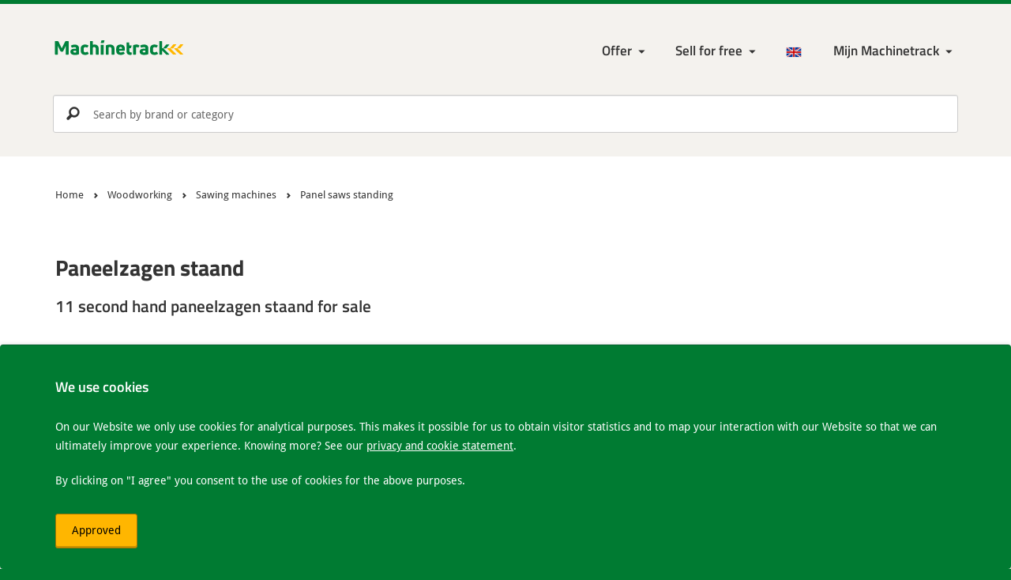

--- FILE ---
content_type: text/html; charset=UTF-8
request_url: https://www.machinetrack.eu/en/used/woodworking/sawing-machines/panel-saws-standing
body_size: 11293
content:

<!DOCTYPE html>
<html lang="en-GB">
<head>

    <meta http-equiv="Content-Type" content="text/html; charset=UTF-8">

    <meta http-equiv="X-UA-Compatible" content="IE=edge">
    <meta name="viewport" content="width=device-width, initial-scale=1.0">

    <title>        Second hand Paneelzagen staand
     | Machinetrack</title>

    <meta http-equiv="content-language" content="en-GB" />

    <link rel="alternate" href="https://www.machinetrack.nl/nl/gebruikte/houtbewerking/zaagmachines/paneelzagen-staand" hreflang="nl-NL" />
    <link rel="alternate" href="https://www.machinetrack.be/nl/gebruikte/houtbewerking/zaagmachines/paneelzagen-staand" hreflang="nl-BE" />
    <link rel="alternate" href="https://www.machinetrack.co.uk/en/used/woodworking/sawing-machines/panel-saws-standing" hreflang="en-GB" />
    <link rel="alternate" href="https://www.machinetrack.de/de/gebrauchte/holzbearbeitung/s%C3%A4gemaschinen/plattens%C3%A4gen-stehend" hreflang="de-DE" />
    <link rel="alternate" href="https://www.machinetrack.eu/en/used/woodworking/sawing-machines/panel-saws-standing" hreflang="x-default" />

    <link rel="canonical" href="https://www.machinetrack.eu/en/used/woodworking/sawing-machines/panel-saws-standing" />

    <meta name="description" lang="en-GB" content="            Large selection of new and used paneelzagen staand for sale. You will find it at the largest (free) machine marketplace.
    " />
    <meta name="keywords" lang="en-GB" content="" />
    <meta name="robots" content="index,follow" />

    <meta property="og:title" content="        Second hand Paneelzagen staand
    ">
    <meta property="og:site_name" content="Machinetrack">
    <meta property="og:url" content="https://www.machinetrack.eu/en/used/woodworking/sawing-machines/panel-saws-standing">
    <meta property="og:description" content="            Large selection of new and used paneelzagen staand for sale. You will find it at the largest (free) machine marketplace.
    ">
    <meta property="og:type" content="product.group">
    <meta property="og:image" content="http://www.machinetrack.eu/bundles/mtrmtcore/img/icon/maskable_icon.png?v=1.39">

    <meta name="mobile-web-app-capable" content="yes">
    <meta name="application-name" content="Machinetrack">
    <meta name="msapplication-tap-highlight" content="no">
    <meta name="apple-mobile-web-app-capable" content="yes">
    <meta name="apple-mobile-web-app-status-bar-style" content="black">
    <meta name="apple-mobile-web-app-title" content="Machinetrack">

    <meta name="theme-color" content="#00833e">

            <link rel="shortcut icon" href="/bundles/mtrmtcore/img/favicon.ico?v=1.39">

        <link rel="stylesheet" href="/bundles/mtrmtcore/css/base.min.css?v=1.39" />

        <link rel="manifest" href="/manifest.json">
        <link rel="apple-touch-icon" sizes="120x120" href="/bundles/mtrmtcore/img/icon/apple-touch-icon.png?v=1.39">
        <link rel="icon" type="image/png" sizes="32x32" href="/bundles/mtrmtcore/img/icon/favicon-32x32.png?v=1.39">
        <link rel="icon" type="image/png" sizes="16x16" href="/bundles/mtrmtcore/img/icon/favicon-16x16.png?v=1.39">
        <link rel="mask-icon" href="/bundles/mtrmtcore/img/icon/safari-pinned-tab.svg?v=1.39" color="#00833e">
    
</head>

<!-- Google tag (gtag.js) -->
<script async src="https://www.googletagmanager.com/gtag/js?id=G-VPG483MQFJ"></script>
<script>
    window.dataLayer = window.dataLayer || [];
    function gtag(){dataLayer.push(arguments);}
    gtag('js', new Date());

    gtag('config', 'G-VPG483MQFJ');
</script>

<body>

<!--[if lt IE 8]>
<p class="browserupgrade">You are using an <strong>outdated</strong> browser. Please <a href="http://browsehappy.com/">upgrade your browser</a> to improve your experience.</p>
<![endif]-->

<header>

    <div class="container">

        <!-- Start navigation -->
        <nav class="navbar" role="navigation">

            <div class="navbar-header">
                <a class="logo" href="/en">
                    <img src="/bundles/mtrmtcore/img/logo/machinetrack_logo-min.svg?v=1.39" alt="Machinetrack" />
                </a>
            </div>

            <div class="navbar-nav">

                <div class="navbar-menu">

                    <ul class="navbar-menu--main">

                        <li class="close" data-icon="i" aria-label="Close"></li>

                        <li class="login-link">
                            <a href="/en/login">Inloggen</a>
                        </li>

                        
                            <li class="dropdown menu-large"><a href="#" class="dropdown-toggle" data-toggle="dropdown">Offer</a>
                                <ul class="dropdown-menu megamenu">
                                    <li>
                                        <ul id="maincat">
                                                                                            <li>
                                                    <a href="#" id="1" name="/en/used/construction-machinery" onclick="return false;" class="mainLink">
                                                        Construction machinery <small>16555</small>
                                                    </a>
                                                </li>
                                                                                            <li>
                                                    <a href="#" id="2" name="/en/used/agricultural-machinery" onclick="return false;" class="mainLink">
                                                        Agricultural machinery <small>10311</small>
                                                    </a>
                                                </li>
                                                                                            <li>
                                                    <a href="#" id="3" name="/en/used/transport" onclick="return false;" class="mainLink">
                                                        Transport <small>25422</small>
                                                    </a>
                                                </li>
                                                                                            <li>
                                                    <a href="#" id="4" name="/en/used/internal-logistics" onclick="return false;" class="mainLink">
                                                        Internal logistics <small>7701</small>
                                                    </a>
                                                </li>
                                                                                            <li>
                                                    <a href="#" id="5" name="/en/used/garden-park-forestry" onclick="return false;" class="mainLink">
                                                        Garden, Park &amp; Forestry <small>4842</small>
                                                    </a>
                                                </li>
                                                                                            <li>
                                                    <a href="#" id="583" name="/en/used/attachments" onclick="return false;" class="mainLink">
                                                        Attachments <small>8244</small>
                                                    </a>
                                                </li>
                                                                                            <li>
                                                    <a href="#" id="584" name="/en/used/parts" onclick="return false;" class="mainLink">
                                                        Parts <small>35501</small>
                                                    </a>
                                                </li>
                                                                                            <li>
                                                    <a href="#" id="84" name="/en/used/metalworking-machinery" onclick="return false;" class="mainLink">
                                                        Metalworking machinery <small>322</small>
                                                    </a>
                                                </li>
                                                                                            <li>
                                                    <a href="#" id="86" name="/en/used/woodworking" onclick="return false;" class="mainLink">
                                                        Woodworking <small>311</small>
                                                    </a>
                                                </li>
                                                                                            <li>
                                                    <a href="#" id="6" name="/en/used/remaining" onclick="return false;" class="mainLink">
                                                        Remaining <small>5317</small>
                                                    </a>
                                                </li>
                                                                                    </ul>
                                    </li>
                                    <li>
                                        <ul id="subcat"></ul>
                                    </li>
                                </ul>
                            </li>

                            <li class="dropdown"><a href="/en/advertise" class="dropdown-toggle" data-toggle="dropdown" aria-haspopup="true" aria-expanded="false">Sell for free</a>
                                <ul class="dropdown-menu">
                                    <li><a href=/en/advertise>Advertise on Machinetrack</a></li>
                                    <li><a href="/en/advertise/subscribe">Subscribe</a></li>
                                    <li><a href=/en/advertise/import-stock>Import inventory</a></li>
                                    <li><a href=/en/advertise/export-stock>Export inventory</a></li>
                                    <li><a href="/en/advertise/export-to-marktplaats">Export to Marktplaats.nl</a></li>
                                    <li><a href="/en/advertise/export-to-own-website">Export to your own website</a></li>
                                    <li><a href="/en/advertise/new-own-website">New own website</a></li>
                                </ul>
                            </li>

                        
                        
                            <li class="language-menu dropdown"><a href="/en"><img src="/bundles/mtrmtcore/img/flags/EN.png?v=1.39" alt="en" /></a>
                                <ul class="dropdown-menu language-menu-list">
                                    <li><a href="/nl/gebruikte/houtbewerking/zaagmachines/paneelzagen-staand"><img src="/bundles/mtrmtcore/img/flags/NL.png?v=1.39" class="flags" alt="nl" /> Nederlands</a></li>                                                                        <li><a href="/de/gebrauchte/holzbearbeitung/s%C3%A4gemaschinen/plattens%C3%A4gen-stehend"><img src="/bundles/mtrmtcore/img/flags/DE.png?v=1.39" class="flags" alt="de" /> Deutsch</a></li>                                </ul>
                            </li>

                            <li class="account-login dropdown">

                                <a href="/en/login" class="dropdown-toggle" data-toggle="dropdown" aria-haspopup="true" aria-expanded="false" aria-label="My Machinetrack Machinetrack"></a>

                                <ul class="dropdown-menu">
                                    <li>
                                        <div class="dropdown-login">

                                            <form action="/en/login" method="post" novalidate="novalidate">

                                                <div class="form-group">
                                                    <label for="username" class="control-label">Username or email address:</label>
                                                    <input type="text" id="username" name="_username" class="form-control" placeholder="Username or email address" />
                                                </div>

                                                <div class="form-group">
                                                    <label for="password" class="control-label">Password:</label>
                                                    <input type="password" id="password" name="_password" class="form-control" placeholder="Password" />
                                                    <a href="/en/login/password-forgotten">Forgot Password</a>
                                                </div>

                                                <div class="form-group">
                                                    <div class="checkbox checkbox-inline">
                                                        <input type="checkbox" id="remember" name="remember" value="1">
                                                        <label for="remember">Remember login details</label>
                                                    </div>
                                                </div>

                                                <div class="form-group">
                                                    <button type="submit" id="logintype_save" class="btn btn-primary">Login</button>
                                                </div>

                                            </form>

                                        </div>

                                    </li>
                                    <li><a href="/en/advertise/subscribe">Request account</a></li>
                                </ul>
                            </li>

                        
                        
                    </ul>

                    <ul class="navbar-menu--generic">

                        <li class="favorite-menu hide">
                            <a href="/en/favorites" class="favorite-link active" data-icon="頩" data-count="0" title="Bewaar"></a>
                        </li>

                    </ul>

                    <a href="#" role="button" class="btn btn-warning btn-menu" title="Menu"></a>

                </div>

            </div>

        </nav>
        <!-- End navigation -->
    </div>

    
    
    
                <div class="search_container ">

        <div class="navbar-search">
            <form role="search" onclick="return false;">
                <input type="search" id="searchInput" name="search" class="form-control" aria-label="Search by brand or category" placeholder="Search by brand or category" autocomplete="off">
                <input type="submit" id="searchBtn" value="p">
            </form>
        </div>

        <button type="button" class="close" data-icon="i" aria-label="Close"></button>

        <div class="search-results"></div>
    
</div>

</header>

<main>

    
    <!-- Start breadcrumbs -->
    <section class="page-breadcrumb">

        <div class="container">

            <div class="breadcrumb">
                <div class="container">

                    <ul itemscope="" itemtype="http://schema.org/BreadcrumbList">

                        <li itemprop="itemListElement" itemscope itemtype="http://schema.org/ListItem">
                            <a itemprop="item" href="/en">
                                <span itemprop="name">Home</span>
                            </a>
                            <meta itemprop="position" content="1" />
                        </li>

                                                
                            <li itemprop="itemListElement" itemscope itemtype="http://schema.org/ListItem">
                                <a itemprop="item" href="/en/used/woodworking">
                                    <span itemprop="name">Woodworking</span>
                                </a>
                                <meta itemprop="position" content="2" />
                            </li>

                                                    
                            <li itemprop="itemListElement" itemscope itemtype="http://schema.org/ListItem">
                                <a itemprop="item" href="/en/used/woodworking/sawing-machines">
                                    <span itemprop="name">Sawing machines</span>
                                </a>
                                <meta itemprop="position" content="3" />
                            </li>

                                                    
                            <li itemprop="itemListElement" itemscope itemtype="http://schema.org/ListItem">
                                <a itemprop="item" href="/en/used/woodworking/sawing-machines/panel-saws-standing">
                                    <span itemprop="name">Panel saws standing</span>
                                </a>
                                <meta itemprop="position" content="4" />
                            </li>

                                                    
                    </ul>

                </div>
            </div>

        </div>

    </section>
    <!-- End breadcrumbs -->


    <section class="row">

        <div class="container">

            


            <div class="col-md-12">

                
                <h1>Paneelzagen staand</h1>
                                    <h2>11 second hand paneelzagen staand for sale</h2>
                
                <div class="active-filters filterBtn">

                    
                    
                    
                    
                    
                    
                    
                    
                    
                    
                    
                    
                    
                    
                </div>
            </div>
        </div>

    </section>

    <section class="machine-list gray-background">

        <div class="container">

            <aside class="col-md-3">

                <button type="button" class="close" data-icon="i" aria-label="Close"></button>

                
                
                
                
                                                                                                                                                                                    
                <div class="filterBtn">

                    <div id="priceFilter" style="display: block;">
                        <label class="h3">Price: <span class="priceFilterResult"></span></label>
                        <div id="priceFilterSlider" class="noUi-target noUi-ltr noUi-horizontal"></div>
                    </div>

                    <div id="yearFilter" style="display: block;">
                        <label class="h3">Construction year: <span class="yearFilterResult"></span></label>
                        <div id="yearFilterSlider" class="noUi-target noUi-ltr noUi-horizontal"></div>
                    </div>

                    <div id="hoursFilter" style="display: block;">
                        <label class="h3">Workinghours: <span class="hoursFilterResult"></span></label>
                        <div id="hoursFilterSlider" class="noUi-target noUi-ltr noUi-horizontal"></div>
                    </div>

                    <div id="mileageFilter" style="display: block;">
                        <label class="h3">Mileage: <span class="mileageFilterResult"></span></label>
                        <div id="mileageFilterSlider" class="noUi-target noUi-ltr noUi-horizontal"></div>
                    </div>

                    <div id="weightFilter" style="display: block;">
                        <label class="h3">Weight: <span class="weightFilterResult"></span></label>
                        <div id="weightFilterSlider" class="noUi-target noUi-ltr noUi-horizontal"></div>
                    </div>

                    <div id="optionsFilter" style="display: block;">
                        <label class="h3">Options</label>
                        <div id="optionsFilterPanel">
                            <div class="optionsFilterResult"></div>
                        </div>
                        <div id="optionsSliderPanel">
                            <div class="optionsSliderResult"></div>
                        </div>
                    </div>

                    <div id="conditionFilter" style="display: block;">
                        <label class="h3">Condition</label>
                        <div id="conditionFilterPanel">
                            <div class="conditionFilterResult"></div>
                        </div>
                    </div>

                    <div id="countryFilter" style="display: block;">
                        <label class="h3">Country</label>
                        <div id="countryFilterPanel">
                            <div class="countryFilterResult"></div>
                        </div>
                    </div>

                </div>

            </aside>

            <div class="col-md-9 search-head">

                <button class="btn btn-warning btn-filter">Filter</button>

                
                                                                                    
                                                                                                    
                <div class="results">
                    <p>1 - 11 from 11 Results</p>
                </div>

                <div class="sort">
                    <label for="sortBy">Sort by</label>

                    <select id="sortBy" class="form-control">
                        <option value="position-desc">Relevance</option>
                        <option value="price-asc"">Price (low to high)</option>
                        <option value="price-desc"">Price (high to low)</option>
                        <option value="year-desc"">Year (new to old)</option>
                        <option value="year-asc"">Year (old to new)</option>
                        <option value="hours-asc"">Workinghours (low to high)</option>
                        <option value="hours-desc"">Workinghours (high to low)</option>
                        <option value="title-asc"">Title (A-Z)</option>
                        <option value="title-desc"">Title (Z-A)</option>
                        <option value="country-asc"">Country (A-Z)</option>
                        <option value="country-desc"">Country (Z-A)</option>
                    </select>

                </div>

                <!-- RESULTS -->
                <table class="table table-condensed" id="adList">

                    <tbody>

                        
                            <tr>
                                <td>

                                    <div class="row row-eq-height adList">

                                        
                                        <div class="col-sm-3 adImg">
                                            <a href="/en/2676688/woodworking/sawing-machines/panel-saws-standing/vertical-panel-saws-elcon-215-rsl-1999">
                                                                                                    <img data-src="https://media.machinetrack.nl/16105/image/medium/17657936461159.jpg" class="img-responsive img-load" alt="vertical-panel-saws-elcon-215-rsl-1999">
                                                                                            </a>
                                        </div>

                                        <div class="col-sm-7 data">

                                            <div class="col-sm-12 dataInfo">
                                                <a href="/en/2676688/woodworking/sawing-machines/panel-saws-standing/vertical-panel-saws-elcon-215-rsl-1999"><h3>Vertical panel saws  Elcon 215-RSL 1999</h3></a>

                                                                                                                                                                                                                                                                                                <p>1999</p>
                                                
                                            </div>

                                            <div class="col-sm-12 dataPrice">
                                                <span>
                                                                                                            Price on request
                                                                                                    </span>
                                            </div>

                                        </div>

                                        <div class="col-sm-4 dealer">

                                            <div class="col-sm-12 dealerInfo ">
                                                                                                    <h3><a href="/en/seller/second-owner">Second Owner</a></h3>
                                                                                                <p>Wijchen</p>
                                                <p>
                                                    <img class="img-load" data-src="/bundles/mtrmtcore/img/flags/NL.png?v=1.39" alt="nl" />
                                                    Netherlands
                                                </p>
                                            </div>

                                        </div>
                                    </div>

                                </td>
                            </tr>

                        
                            <tr>
                                <td>

                                    <div class="row row-eq-height adList">

                                        
                                        <div class="col-sm-3 adImg">
                                            <a href="/en/2667975/woodworking/sawing-machines/panel-saws-standing/vertical-panel-saws-striebig-1993">
                                                                                                    <img data-src="https://media.machinetrack.nl/16105/image/medium/17652742721841.jpg" class="img-responsive img-load" alt="vertical-panel-saws-striebig-1993">
                                                                                            </a>
                                        </div>

                                        <div class="col-sm-7 data">

                                            <div class="col-sm-12 dataInfo">
                                                <a href="/en/2667975/woodworking/sawing-machines/panel-saws-standing/vertical-panel-saws-striebig-1993"><h3>Vertical panel saws  Striebig 1993</h3></a>

                                                                                                                                                                                                                                                                                                <p>1993</p>
                                                
                                            </div>

                                            <div class="col-sm-12 dataPrice">
                                                <span>
                                                                                                            &#8364;                                                        4.950
                                                                                                    </span>
                                            </div>

                                        </div>

                                        <div class="col-sm-4 dealer">

                                            <div class="col-sm-12 dealerInfo ">
                                                                                                    <h3><a href="/en/seller/second-owner">Second Owner</a></h3>
                                                                                                <p>Wijchen</p>
                                                <p>
                                                    <img class="img-load" data-src="/bundles/mtrmtcore/img/flags/NL.png?v=1.39" alt="nl" />
                                                    Netherlands
                                                </p>
                                            </div>

                                        </div>
                                    </div>

                                </td>
                            </tr>

                        
                            <tr>
                                <td>

                                    <div class="row row-eq-height adList">

                                        
                                        <div class="col-sm-3 adImg">
                                            <a href="/en/2606065/woodworking/sawing-machines/panel-saws-standing/vertical-panel-saws-holz-her-1987">
                                                                                                    <img data-src="https://media.machinetrack.nl/16105/image/medium/17618265441189.jpg" class="img-responsive img-load" alt="vertical-panel-saws-holz-her-1987">
                                                                                            </a>
                                        </div>

                                        <div class="col-sm-7 data">

                                            <div class="col-sm-12 dataInfo">
                                                <a href="/en/2606065/woodworking/sawing-machines/panel-saws-standing/vertical-panel-saws-holz-her-1987"><h3>Vertical panel saws  Holz-her 1987</h3></a>

                                                                                                                                                                                                                                                                                                <p>1987 | 1.250 kg</p>
                                                
                                            </div>

                                            <div class="col-sm-12 dataPrice">
                                                <span>
                                                                                                            &#8364;                                                        1.950
                                                                                                    </span>
                                            </div>

                                        </div>

                                        <div class="col-sm-4 dealer">

                                            <div class="col-sm-12 dealerInfo ">
                                                                                                    <h3><a href="/en/seller/second-owner">Second Owner</a></h3>
                                                                                                <p>Wijchen</p>
                                                <p>
                                                    <img class="img-load" data-src="/bundles/mtrmtcore/img/flags/NL.png?v=1.39" alt="nl" />
                                                    Netherlands
                                                </p>
                                            </div>

                                        </div>
                                    </div>

                                </td>
                            </tr>

                        
                            <tr>
                                <td>

                                    <div class="row row-eq-height adList">

                                        
                                        <div class="col-sm-3 adImg">
                                            <a href="/en/2606062/woodworking/sawing-machines/panel-saws-standing/vertical-panel-saws-elcon-r-135-1997">
                                                                                                    <img data-src="https://media.machinetrack.nl/16105/image/medium/17618265281870.jpg" class="img-responsive img-load" alt="vertical-panel-saws-elcon-r-135-1997">
                                                                                            </a>
                                        </div>

                                        <div class="col-sm-7 data">

                                            <div class="col-sm-12 dataInfo">
                                                <a href="/en/2606062/woodworking/sawing-machines/panel-saws-standing/vertical-panel-saws-elcon-r-135-1997"><h3>Vertical panel saws  Elcon R 135 1997</h3></a>

                                                                                                                                                                                                                                                                                                <p>1997</p>
                                                
                                            </div>

                                            <div class="col-sm-12 dataPrice">
                                                <span>
                                                                                                            &#8364;                                                        3.950
                                                                                                    </span>
                                            </div>

                                        </div>

                                        <div class="col-sm-4 dealer">

                                            <div class="col-sm-12 dealerInfo ">
                                                                                                    <h3><a href="/en/seller/second-owner">Second Owner</a></h3>
                                                                                                <p>Wijchen</p>
                                                <p>
                                                    <img class="img-load" data-src="/bundles/mtrmtcore/img/flags/NL.png?v=1.39" alt="nl" />
                                                    Netherlands
                                                </p>
                                            </div>

                                        </div>
                                    </div>

                                </td>
                            </tr>

                        
                            <tr>
                                <td>

                                    <div class="row row-eq-height adList">

                                        
                                        <div class="col-sm-3 adImg">
                                            <a href="/en/2606061/woodworking/sawing-machines/panel-saws-standing/vertical-panel-saws-striebig-econom-ii-4192-1995">
                                                                                                    <img data-src="https://media.machinetrack.nl/16105/image/medium/17618265241769.jpg" class="img-responsive img-load" alt="vertical-panel-saws-striebig-econom-ii-4192-1995">
                                                                                            </a>
                                        </div>

                                        <div class="col-sm-7 data">

                                            <div class="col-sm-12 dataInfo">
                                                <a href="/en/2606061/woodworking/sawing-machines/panel-saws-standing/vertical-panel-saws-striebig-econom-ii-4192-1995"><h3>Vertical panel saws  Striebig Econom II 4192 1995</h3></a>

                                                                                                                                                                                                                                                                                                <p>1995 | 740 kg</p>
                                                
                                            </div>

                                            <div class="col-sm-12 dataPrice">
                                                <span>
                                                                                                            &#8364;                                                        3.950
                                                                                                    </span>
                                            </div>

                                        </div>

                                        <div class="col-sm-4 dealer">

                                            <div class="col-sm-12 dealerInfo ">
                                                                                                    <h3><a href="/en/seller/second-owner">Second Owner</a></h3>
                                                                                                <p>Wijchen</p>
                                                <p>
                                                    <img class="img-load" data-src="/bundles/mtrmtcore/img/flags/NL.png?v=1.39" alt="nl" />
                                                    Netherlands
                                                </p>
                                            </div>

                                        </div>
                                    </div>

                                </td>
                            </tr>

                        
                            <tr>
                                <td>

                                    <div class="row row-eq-height adList">

                                        
                                        <div class="col-sm-3 adImg">
                                            <a href="/en/2606059/woodworking/sawing-machines/panel-saws-standing/vertical-panel-saws-elcon-r-155-1998-birthday-deal">
                                                                                                    <img data-src="https://media.machinetrack.nl/16105/image/medium/17618265171360.jpg" class="img-responsive img-load" alt="vertical-panel-saws-elcon-r-155-1998-birthday-deal">
                                                                                            </a>
                                        </div>

                                        <div class="col-sm-7 data">

                                            <div class="col-sm-12 dataInfo">
                                                <a href="/en/2606059/woodworking/sawing-machines/panel-saws-standing/vertical-panel-saws-elcon-r-155-1998-birthday-deal"><h3>Vertical panel saws  Elcon R 155 1998 Birthday deal!</h3></a>

                                                                                                                                                                                                                                                                                                <p>1998 | 850 kg</p>
                                                
                                            </div>

                                            <div class="col-sm-12 dataPrice">
                                                <span>
                                                                                                            &#8364;                                                        2.250
                                                                                                    </span>
                                            </div>

                                        </div>

                                        <div class="col-sm-4 dealer">

                                            <div class="col-sm-12 dealerInfo ">
                                                                                                    <h3><a href="/en/seller/second-owner">Second Owner</a></h3>
                                                                                                <p>Wijchen</p>
                                                <p>
                                                    <img class="img-load" data-src="/bundles/mtrmtcore/img/flags/NL.png?v=1.39" alt="nl" />
                                                    Netherlands
                                                </p>
                                            </div>

                                        </div>
                                    </div>

                                </td>
                            </tr>

                        
                            <tr>
                                <td>

                                    <div class="row row-eq-height adList">

                                        
                                        <div class="col-sm-3 adImg">
                                            <a href="/en/2606056/woodworking/sawing-machines/panel-saws-standing/vertical-panel-saws-elcon-185-rsl-2001">
                                                                                                    <img data-src="https://media.machinetrack.nl/16105/image/medium/17618265011966.jpg" class="img-responsive img-load" alt="vertical-panel-saws-elcon-185-rsl-2001">
                                                                                            </a>
                                        </div>

                                        <div class="col-sm-7 data">

                                            <div class="col-sm-12 dataInfo">
                                                <a href="/en/2606056/woodworking/sawing-machines/panel-saws-standing/vertical-panel-saws-elcon-185-rsl-2001"><h3>Vertical panel saws  Elcon 185-RSL 2001</h3></a>

                                                                                                                                                                                                                                                                                                <p>2001 | 750 kg</p>
                                                
                                            </div>

                                            <div class="col-sm-12 dataPrice">
                                                <span>
                                                                                                            &#8364;                                                        3.950
                                                                                                    </span>
                                            </div>

                                        </div>

                                        <div class="col-sm-4 dealer">

                                            <div class="col-sm-12 dealerInfo ">
                                                                                                    <h3><a href="/en/seller/second-owner">Second Owner</a></h3>
                                                                                                <p>Wijchen</p>
                                                <p>
                                                    <img class="img-load" data-src="/bundles/mtrmtcore/img/flags/NL.png?v=1.39" alt="nl" />
                                                    Netherlands
                                                </p>
                                            </div>

                                        </div>
                                    </div>

                                </td>
                            </tr>

                        
                            <tr>
                                <td>

                                    <div class="row row-eq-height adList">

                                        
                                        <div class="col-sm-3 adImg">
                                            <a href="/en/2606054/woodworking/sawing-machines/panel-saws-standing/vertical-panel-saws-elcon-rsx-l-185-1996">
                                                                                                    <img data-src="https://media.machinetrack.nl/16105/image/medium/17618264911673.jpg" class="img-responsive img-load" alt="vertical-panel-saws-elcon-rsx-l-185-1996">
                                                                                            </a>
                                        </div>

                                        <div class="col-sm-7 data">

                                            <div class="col-sm-12 dataInfo">
                                                <a href="/en/2606054/woodworking/sawing-machines/panel-saws-standing/vertical-panel-saws-elcon-rsx-l-185-1996"><h3>Vertical panel saws  Elcon RSX-L 185 1996</h3></a>

                                                                                                                                                                                                                                                                                                <p>1996 | 1.000 kg</p>
                                                
                                            </div>

                                            <div class="col-sm-12 dataPrice">
                                                <span>
                                                                                                            &#8364;                                                        5.800
                                                                                                    </span>
                                            </div>

                                        </div>

                                        <div class="col-sm-4 dealer">

                                            <div class="col-sm-12 dealerInfo ">
                                                                                                    <h3><a href="/en/seller/second-owner">Second Owner</a></h3>
                                                                                                <p>Wijchen</p>
                                                <p>
                                                    <img class="img-load" data-src="/bundles/mtrmtcore/img/flags/NL.png?v=1.39" alt="nl" />
                                                    Netherlands
                                                </p>
                                            </div>

                                        </div>
                                    </div>

                                </td>
                            </tr>

                        
                            <tr>
                                <td>

                                    <div class="row row-eq-height adList">

                                        
                                        <div class="col-sm-3 adImg">
                                            <a href="/en/2606052/woodworking/sawing-machines/panel-saws-standing/vertical-panel-saws-harwi-orca-2150-2016">
                                                                                                    <img data-src="https://media.machinetrack.nl/16105/image/medium/17618264861833.jpg" class="img-responsive img-load" alt="vertical-panel-saws-harwi-orca-2150-2016">
                                                                                            </a>
                                        </div>

                                        <div class="col-sm-7 data">

                                            <div class="col-sm-12 dataInfo">
                                                <a href="/en/2606052/woodworking/sawing-machines/panel-saws-standing/vertical-panel-saws-harwi-orca-2150-2016"><h3>Vertical panel saws  Harwi Orca 2150 2016</h3></a>

                                                                                                                                                                                                                                                                                                <p>2016 | 640 kg</p>
                                                
                                            </div>

                                            <div class="col-sm-12 dataPrice">
                                                <span>
                                                                                                            Price on request
                                                                                                    </span>
                                            </div>

                                        </div>

                                        <div class="col-sm-4 dealer">

                                            <div class="col-sm-12 dealerInfo ">
                                                                                                    <h3><a href="/en/seller/second-owner">Second Owner</a></h3>
                                                                                                <p>Wijchen</p>
                                                <p>
                                                    <img class="img-load" data-src="/bundles/mtrmtcore/img/flags/NL.png?v=1.39" alt="nl" />
                                                    Netherlands
                                                </p>
                                            </div>

                                        </div>
                                    </div>

                                </td>
                            </tr>

                        
                            <tr>
                                <td>

                                    <div class="row row-eq-height adList">

                                        
                                        <div class="col-sm-3 adImg">
                                            <a href="/en/2606051/woodworking/sawing-machines/panel-saws-standing/vertical-panel-saws-striebig-econom-ii-6220">
                                                                                                    <img data-src="https://media.machinetrack.nl/16105/image/medium/17618264811246.jpg" class="img-responsive img-load" alt="vertical-panel-saws-striebig-econom-ii-6220">
                                                                                            </a>
                                        </div>

                                        <div class="col-sm-7 data">

                                            <div class="col-sm-12 dataInfo">
                                                <a href="/en/2606051/woodworking/sawing-machines/panel-saws-standing/vertical-panel-saws-striebig-econom-ii-6220"><h3>Vertical panel saws  Striebig Econom II 6220</h3></a>

                                                                                                                                                                                                                                                                                                <p>740 kg</p>
                                                
                                            </div>

                                            <div class="col-sm-12 dataPrice">
                                                <span>
                                                                                                            &#8364;                                                        4.950
                                                                                                    </span>
                                            </div>

                                        </div>

                                        <div class="col-sm-4 dealer">

                                            <div class="col-sm-12 dealerInfo ">
                                                                                                    <h3><a href="/en/seller/second-owner">Second Owner</a></h3>
                                                                                                <p>Wijchen</p>
                                                <p>
                                                    <img class="img-load" data-src="/bundles/mtrmtcore/img/flags/NL.png?v=1.39" alt="nl" />
                                                    Netherlands
                                                </p>
                                            </div>

                                        </div>
                                    </div>

                                </td>
                            </tr>

                        
                            <tr>
                                <td>

                                    <div class="row row-eq-height adList">

                                        
                                        <div class="col-sm-3 adImg">
                                            <a href="/en/1541065/woodworking/sawing-machines/panel-saws-standing/platenzaag">
                                                                                                    <img data-src="https://media.machinetrack.nl/23865/image/medium/16915055751479.jpg" class="img-responsive img-load" alt="platenzaag">
                                                                                            </a>
                                        </div>

                                        <div class="col-sm-7 data">

                                            <div class="col-sm-12 dataInfo">
                                                <a href="/en/1541065/woodworking/sawing-machines/panel-saws-standing/platenzaag"><h3>platenzaag</h3></a>

                                                                                                                                                                                                                                                                                                
                                                
                                            </div>

                                            <div class="col-sm-12 dataPrice">
                                                <span>
                                                                                                            Price on request
                                                                                                    </span>
                                            </div>

                                        </div>

                                        <div class="col-sm-4 dealer">

                                            <div class="col-sm-12 dealerInfo ">
                                                                                                    <h3>Marcel Willemsen</h3>
                                                                                                <p>Doorwerth</p>
                                                <p>
                                                    <img class="img-load" data-src="/bundles/mtrmtcore/img/flags/NL.png?v=1.39" alt="nl" />
                                                    Netherlands
                                                </p>
                                            </div>

                                        </div>
                                    </div>

                                </td>
                            </tr>

                        
                    </tbody>

                </table>

                
            </div>

        </div>

    </section>

                                        
    
    
<footer>

    
        <section class="footer-usp">
            <div class="container">
                <ul class="usp">
                    <li>The largest machine marketplace in the Netherlands</li>
                    <li>91.768 Machines</li>
                    <li>International reach within Europe</li>
                </ul>
            </div>
        </section>

        <!-- Start Doormat -->
                <!-- End Doormat -->

        <!-- Start About -->
        <section class="about">
            <div class="container">

                <div class="col-md-2">
                    <img class="img-responsive img-load" data-src="/bundles/mtrmtcore/img/account-oneclick.png?v=1.39" data-srcset="/bundles/mtrmtcore/img/account-oneclick.png?v=1.39 1x, /bundles/mtrmtcore/img/account-oneclick@2x.png?v=1.39 2x, /bundles/mtrmtcore/img/account-oneclick@3x.png?v=1.39 3x" alt="Free unlimited advertisements with my Machinetrack">
                </div>

                <div class="col-md-6">
                    
            <span class="h2">With a click to various market places</span>
            <p>With the most comprehensive service and import and export options. Machinetrack allows you to create and manage your ads in one central location, so that you do not have to place your entire inventory separately on tig different websites.</p>
            <p>In this way we try to stimulate and facilitate your trade as much as possible.</p>
        

                    <a href="/en/advertise" class="btn btn-primary">Sell for free</a>
                    <a href="/en/advertise/export-stock">View export options</a>
                </div>

                <div class="col-md-4">
                    <form action="/en/newsletter/subscribe" method="post" class="form-horizontal" novalidate="novalidate">
    <form name="newsletter" method="post" class="form-horizontal" novalidate="novalidate">

    <span class="h2">Stay informed of our offers</span>
    <span>Sign up for our newsletter</span>

    <input type="text" id="newsletter_name" name="newsletter[name]" required="required" class="hide" />
    <input type="email" id="newsletter_email" name="newsletter[email]" required="required" class="form-control" aria-label="Your email address " placeholder="Your email address " />
    <select id="newsletter_lcid" name="newsletter[lcid]" class="hide"><option value="nl-NL">Nederlands</option><option value="en-GB" selected="selected">English</option><option value="de-DE">Deutsch</option></select>

            <button type="submit" id="newsletter_save" name="newsletter[save]" class="btn btn-primary" aria-label="Send" data-icon="&#x2192;"> </button>
    
    <input type="hidden" id="newsletter__token" name="newsletter[_token]" value="msjz7Q7X2TyYtMF6YMaUfIZsOOy96oL8ngGYXeAFEVE" /></form>
</form>

                    <h3>About Machinetrack</h3>
                    <ul>
                        <li><a href="/en/about-us">About us</a></li>
                        <li><a href="/en/contact">Contact</a></li>
                    </ul>
                </div>

            </div>
        </section>
        <!-- End About -->

    
    <section class="footer-copyright">
        <div class="container">
            <ul>
                <li>&copy; 2012-2026 Machinetrack &reg;</li>
                <li>All rights reserved</li>
                <li><a href="/en/privacy-cookie-statement">Privacy and cookie statement</a></li>
                <li><a href="/en/disclaimer">Disclaimer</a></li>
                <li><a href="/en/sitemap">Sitemap</a></li>
                <li><a href="/en/general-terms-and-conditions">Terms and conditions</a></li>
            </ul>
        </div>
    </section>

    <section class="footer-alerts">
        <div class="alert alert-dismissible alert-cookie" role="alert">
            <div class="container">
                
            <span class="h4">We use cookies</span>
            <span>On our Website we only use cookies for analytical purposes. This makes it possible for us to obtain visitor statistics and to map your interaction with our Website so that we can ultimately improve your experience. Knowing more? See our <a href="/en/privacy-cookie-statement">privacy and cookie statement</a>.</span>
            <span>By clicking on "I agree" you consent to the use of cookies for the above purposes.</span>
            
                <button type="button" class="btn btn-warning acceptcookies" aria-label="Approved">Approved</button>
            </div>
        </div>
    </section>

</footer>



    
    <script type="text/javascript" src="/bundles/mtrmtcore/js/jquery.min.js?v=1.39"></script>
    <script type="text/javascript" src="/bundles/mtrmtcore/js/main.min.js?v=1.39"></script>
    <script type="text/javascript" src="/bundles/mtrmtcore/js/bootstrap.min.js?v=1.39"></script>
    <script type="text/javascript" src="/bundles/mtrmtcore/js/nouislider.min.js?v=1.39"></script>

    <script type="text/javascript">

        $(function() {

            if($.cookie("favAds")) {
                var Fav = $.cookie("favAds").split("-");
                $(".favorite-menu a").attr( 'data-count', Fav.length);
                var favUrl = "/en/favorites?favIds=";
                Fav = $.cookie("favAds");
                $(".favorite-menu a").attr( 'href', favUrl+Fav);
                $(".favorite-menu").removeClass('hide');
            }

            $(".btn-menu").click(function(e) {
                e.stopPropagation();
                $(".navbar-menu--main").toggleClass("active");
                $("body").addClass("fixed js-no-scroll");
                $("aside").removeClass("active");
                $('main').append('<div class="sidebar-overlay"></div>');
            });
            $(".btn-filter").click(function(e) {
                e.stopPropagation();
                $("aside").toggleClass("active");
                $("body").addClass("js-no-scroll");
                $('main').append('<div class="sidebar-overlay"></div>');
            });
            $(document).on('click', '.sidebar-overlay', function (e) {
                e.stopPropagation();
                $("aside").removeClass("active");
                $("body").removeClass("fixed js-no-scroll");
                $(".navbar-menu--main").removeClass("active");
                $('.sidebar-overlay').remove();
            });
            $("aside .close").click(function(e) {
                e.stopPropagation();
                $("aside").removeClass("active");
                $("body").removeClass("fixed js-no-scroll");
                $('.sidebar-overlay').remove();
            });
            $(".navbar-menu--main .close").click(function(e) {
                e.stopPropagation();
                $("body").removeClass("fixed js-no-scroll");
                $(".navbar-menu--main").removeClass("active");
                $('.sidebar-overlay').remove();
            });

            $('[data-toggle="tooltip"]').tooltip();

            var delay = 500, clicks = 0, timer = null;
            $(".mainLink").click(function(e) {
                $("#maincat>li.selected").removeClass("selected");
                $( this ).parent().addClass("selected");
                $("#subcat").addClass("active");
                $(".navbar-menu--main.active").children('.dropdown').eq(1).addClass("hide");
                $(".navbar-menu--main.active").children('.login-link').addClass("hide");
                $(".navbar-menu--main.active").children('.language-menu').addClass("hide");
                var id = $( this ).attr('id');
                var path = $( this ).attr('name');

                // load subcategories
                if (timer == null) {
                    timer = setTimeout(function() {
                        clicks = 0;
                        timer = null;

                        $.getJSON('/en/api/category/childeren', { id: id})
                        .done( function( categories ) {
                            categories = categories.data;

                            $('#subcat li').remove();
                            $('#cat li').remove();
                            $('#subcat').append('<li class="btn-back" data-icon="←" aria-label="Go back"></li>');
                            $.each(categories, function (key, value) {
                                $('#subcat').append('<li><a href="#" onclick="return false;" id="' + value.id + '" name="' + value.path + '" class="subLink" data-has-sub=“true">' + value.name + ' <small>' + value.qty + '</small></a></li>');
                            });

                            $('.subLink').click(function (evt) {
                                location.href = $(this).attr('name');
                            });

                            $("#subcat .btn-back").click(function (e) {
                                $("#subcat").removeClass("active");
                                $(".navbar-menu--main.active").children('.dropdown').eq(1).removeClass("hide");
                                $(".navbar-menu--main.active").children('.login-link').removeClass("hide");
                                $(".navbar-menu--main.active").children('.language-menu').removeClass("hide");
                            });
                        });

                    }, delay);
                }
                clicks++;
            });

            var searchInput = document.querySelector('#searchInput');
            var searchBar = document.querySelector('.search_container');
            var closeSearchBar = document.querySelector('.search_container .close');

            searchInput.addEventListener('click', function() {
                searchBar.classList.add('is-active');
                document.querySelector('body').classList.add('fixed');

                setTimeout(function() {
                    console.log("Scrolling");
                    window.scrollTo(0, 0);
                    document.body.scrollTop = 0;
                    document.documentElement.scrollTop = 0;
                }, 50)
            });

            closeSearchBar.addEventListener('click', function() {
                searchBar.classList.remove('is-active');
                document.querySelector('body').classList.remove('fixed');

            });

            $('#searchBtn').click(function(evt) {
                var keyword = $('#searchInput').val();
                if(keyword) location.href = addParameter('/en/search', 'keyword', keyword);
            });
            $('#searchInput').keyup(function(e){
                if(e.which == 13){
                    $('#searchBtn').click();
                }
                var search = $('#searchInput').val();
                $('.searchOptions').remove();
                if(search.length >= 3) {
                    $.getJSON('/en/api/ad/quick-search', { searchKey: search})
                    .done( function( searchOptions ) {
                        if(!jQuery.isEmptyObject(searchOptions["cat"]) || !jQuery.isEmptyObject(searchOptions["brand"]) || !jQuery.isEmptyObject(searchOptions["dealer"])) {
                            $('.searchOptions').remove();
                            $('.search-results').append('<ul class="dropdown-menu scrollable-menu searchOptions"></ul>');
                        }
                        if(!jQuery.isEmptyObject(searchOptions["cat"])) {
                            $('.searchOptions').append('<li class="dropdown-header">Categories</li><li class="divider"></li>');
                            $.each(searchOptions["cat"], function (key, value) {
                                $('.searchOptions').append('<li><a href="'+value.path+'">'+value.name+'</a></li>');
                            });
                        }
                        if(!jQuery.isEmptyObject(searchOptions["brand"])) {
                            $('.searchOptions').append('<li class="dropdown-header">Brands</li><li class="divider"></li>');
                            $.each(searchOptions["brand"], function (key, value) {
                                $('.searchOptions').append('<li><a href="'+value.path+'">'+value.name+'</a></li>');
                            });
                        }
                        if(!jQuery.isEmptyObject(searchOptions["dealer"])) {
                            $('.searchOptions').append('<li class="dropdown-header">Companies</li><li class="divider"></li>');
                            $.each(searchOptions["dealer"], function (key, value) {
                                $('.searchOptions').append('<li><a href="'+value.path+'">'+value.name+'</a></li>');
                            });
                        }
                    });
                }
            });

            // set default login cookies
            if($.cookie("remember")) $("input[name=remember]").attr('checked', true);
            if($.cookie("username")) $("input[id=username]").val($.cookie("username"));
            if($.cookie("password")) $("input[id=password]").val($.cookie("password"));

            // Set login cookies
            $('.dropdown-login').submit(function() {

                if( $(".dropdown-login input[name=remember]").is(":checked") ) {
                    $.cookie("remember", 1, { path: '/', expires : 365 });
                    $.cookie("username", $(".dropdown-login input[id=username]").val(), { path: '/', expires : 365 });
                    $.cookie("password", $(".dropdown-login input[id=password]").val(), { path: '/', expires : 365 });
                } else {
                    $.removeCookie("remember", { path: '/' });
                    $.removeCookie("username", { path: '/' });
                    $.removeCookie("password", { path: '/' });
                };

            });

        });

        function addParameter(url, param, value){
            var hash       = {};
            var parser     = document.createElement('a');

            parser.href    = url;

            var parameters = parser.search.split(/\?|&/);

            for(var i=0; i < parameters.length; i++) {
                if(!parameters[i])
                    continue;

                var ary      = parameters[i].split('=');
                hash[ary[0]] = ary[1];
            }

            hash[param] = value;

            var list = [];
            Object.keys(hash).forEach(function (key) {
                list.push(key + '=' + hash[key]);
            });

            parser.search = '?' + list.join('&');
            return parser.href;
        }

        function removeParameter(sourceURL, key) {
            var rtn = sourceURL.split("?")[0],
                    param,
                    params_arr = [],
                    queryString = (sourceURL.indexOf("?") !== -1) ? sourceURL.split("?")[1] : "";
            if (queryString !== "") {
                params_arr = queryString.split("&");
                for (var i = params_arr.length - 1; i >= 0; i -= 1) {
                    param = params_arr[i].split("=")[0];
                    if (param === key) {
                        params_arr.splice(i, 1);
                    }
                }
                rtn = rtn + "?" + params_arr.join("&");
            }
            return rtn;
        }

        function getParameter(name) {
            return decodeURIComponent((new RegExp('[?|&]' + name + '=' + '([^&;]+?)(&|#|;|$)').exec(location.href) || [null, ''])[1].replace(/\+/g, '%20')) || null;
        }

    </script>



    <script type="text/javascript" language="javascript">

        window.onload = function() {

            $('#sortBy').change(function() {
                var sortBy = $( this ).val();
                var url = addParameter(location.href, 'sortBy', sortBy);
                location.href = addParameter(url, 'page', '1');
            });

            $('#priceFilter').hide();
            $('#yearFilter').hide();
            $('#hoursFilter').hide();
            $('#mileageFilter').hide();
            $('#weightFilter').hide();
            // $('#modelFilter').hide();
            $('#optionsFilter').hide();
            $('#conditionFilter').hide();
            $('#countryFilter').hide();

            $.get('/en/api/ad/filter', { filterType: 'sliders'
                , catId: '472'                                                                                                                , brand: ''                , model: ''                                                                            }, function( sliderRange ) {

                sliderRange = sliderRange[0];

                if(sliderRange['minPrice'] && sliderRange['maxPrice'] && (sliderRange['minPrice'] != sliderRange['maxPrice'])) {
                    sliderFilter((sliderRange['minPrice']/100), (sliderRange['maxPrice']/100), 'price')
                }

                if(sliderRange['minYear'] && sliderRange['maxYear'] && (sliderRange['minYear'] != sliderRange['maxYear'])) {
                    sliderFilter(sliderRange['minYear'], sliderRange['maxYear'], 'year')
                }

                if(sliderRange['minHours'] && sliderRange['maxHours'] && (sliderRange['minHours'] != sliderRange['maxHours'])) {
                    sliderFilter(sliderRange['minHours'], sliderRange['maxHours'], 'hours')
                }

                if(sliderRange['minMileage'] && sliderRange['maxMileage'] && (sliderRange['minMileage'] != sliderRange['maxMileage'])) {
                    sliderFilter(sliderRange['minMileage'], sliderRange['maxMileage'], 'mileage')
                }

                if(sliderRange['minWeight'] && sliderRange['maxWeight'] && (sliderRange['minWeight'] != sliderRange['maxWeight'])) {
                    sliderFilter(sliderRange['minWeight'], sliderRange['maxWeight'], 'weight')
                }

            });

            $.get('/en/api/ad/filter', { filterType: 'slider-options',
                catId: '472',
                custId: ''
                                                                                                                                                                                , brand: ''                , model: ''                                                            }, function( optionsSlider ) {

                var optionsRange = getParameter('optionsRange');
                if(optionsRange) optionsRange = optionsRange.split(',');
                var html = '';
                var cnt=0;

                $.each( optionsSlider, function( key, option ) {

                     if(option.minimum && option.maximum && (option.minimum != option.maximum)) {
                         $('#optionsFilter').show();
                         if(cnt==8) html += '<button class="more-link">More</button><div id="'+name+'MoreResult" style="display: none;">';
                         html += formatSliderOption(option);
                         cnt++;
                    }

                });
                if(cnt>8) html += '<a class="less-link">Less</a></div>';
                $('.optionsFilterResult').append(html);

                $.each( optionsSlider, function( key, option ) {

                    var minSet = option.minimum;
                    var maxSet = option.maximum;

                    if(optionsRange) {
                        $.each( optionsRange, function( key, urlOption ) {
                            var optionSplit = urlOption.split(':');

                            if(optionSplit[0] == option.id) {
                                var sliderSet = optionSplit[1].split('-');
                                minSet = sliderSet[0];
                                maxSet = sliderSet[1];
                                return;
                            }
                        });
                    }

                    if(option.minimum && option.maximum && (option.minimum != option.maximum)) {
                        sliderOption(option.id, option.minimum, option.maximum, minSet, maxSet);
                    }
                });

            });

            $.get('/en/api/ad/filter', { filterType: 'checkbox-options',
                catId: '472',
                custId: ''
                                                                                                                                                                                , brand: ''                , model: ''                                                                            }, function( Options ) { chekboxFilter(Options, 'options'); });

            $.get('/en/api/ad/filter', { filterType: 'conditions',
                catId: '472',
                custId: ''
                                                                                                                                                                                , brand: ''                , model: ''                                                            }, function( condition ) { chekboxFilter(condition, 'condition'); });

            $.get('/en/api/ad/filter', { filterType: 'countries',
                catId: '472',
                custId: ''
                                                                                                                                                                                , brand: ''                , model: ''                                                            }, function( country ) { chekboxFilter(country, 'country'); });

            function sliderOption(id, minRange, maxRange, minSet, maxSet) {

                var filter = document.getElementById(id+'FilterSlider');

                var step = 1;
                if(maxRange-minRange > 1000) step = 100;

                noUiSlider.create(filter, {
                    start: [ minSet, maxSet ],
                    range: {
                        'min': [ parseInt( minRange ) ],
                        'max': [ parseInt( maxRange ) ]
                    },
                    step: step,
                    connect: true
                });

                filter.noUiSlider.on('update', function(){
                    var result = filter.noUiSlider.get();
                    var range = result[0].replace('.00', '')+' - '+result[1].replace('.00', '');
                    $('.'+id+'FilterResult').html(range);
                });

                filter.noUiSlider.on('change', function(){
                    var result = filter.noUiSlider.get();
                    var newOptionsRange = id+':'+result[0].replace('.00', '')+'-'+result[1].replace('.00', '');

                    var optionsRange = getParameter('optionsRange');
                    if(optionsRange) {
                        optionsRange = optionsRange.split(',');
                        $.each( optionsRange, function( key, urlOption ) {
                            var optionSplit = urlOption.split(':');

                            if(optionSplit[0] != id) {
                                newOptionsRange += ','+urlOption;
                            }
                        });
                    }
                    var url = addParameter(location.href, 'optionsRange', newOptionsRange);
                    location.href = addParameter(url, 'page', '1');
                });

            }

            function sliderFilter(sliderRangeMin, sliderRangeMax, name) {

                var sliderSet = getParameter(name);
                if(sliderSet) {
                    sliderSet = sliderSet.split('-');
                    var minSet = sliderSet[0];
                    var maxSet = sliderSet[1];
                } else {
                    var minSet = sliderRangeMin;
                    var maxSet = sliderRangeMax;
                }

                var filter = document.getElementById(name+'FilterSlider');

                var step = 1;
                if(sliderRangeMax-sliderRangeMin > 1000) step = 100;

                noUiSlider.create(filter, {
                    start: [ minSet, maxSet ],
                    range: {
                        'min': [ parseInt(sliderRangeMin) ],
                        'max': [ parseInt(sliderRangeMax) ]
                    },
                    step: step,
                    connect: true
                });

                filter.noUiSlider.on('update', function(){
                    var result = filter.noUiSlider.get();
                    var range = result[0].replace('.00', '')+' - '+result[1].replace('.00', '');
                    $('.'+name+'FilterResult').html(range);
                });

                filter.noUiSlider.on('change', function(){
                    var result = filter.noUiSlider.get();
                    var range = result[0].replace('.00', '')+'-'+result[1].replace('.00', '');
                    var url = addParameter(location.href, name, range);
                    location.href = addParameter(url, 'page', '1');
                });

                $('#'+name+'Filter').show();

            }

            function chekboxFilter(options, name) {

                var paraChecked = new Array();
                var para = getParameter(name);
                if(para) {
                    para = para.split("-");
                    $.each( para, function( key, value ) {
                        paraChecked[value] = true;
                    });
                }

                var cnt=0;
                var html = '';
                $.each( options, function( key, value ) {
                    if(cnt==8) html += '<button class="more-link">More</button><div id="'+name+'MoreResult" style="display: none;">';
                    if(paraChecked[value.id]) value.checked = ' checked="checked"';
                    else value.checked = '';
                    html += formatFilterOption(value, name);
                    cnt++;
                });
                if(cnt>8) html += '<a class="less-link">Less</a></div>';
                $('.'+name+'FilterResult').append(html);

                $('.more-link').click(function() {
                    $('#'+$( this ).next().attr('id')).show();
                    $( this ).hide();
                });

                $('.less-link').click(function() {
                    $('#'+$( this ).parent().attr('id')).hide();
                    $('#'+$( this ).parent().attr('id')).prev().show();
                });

                if(options[0]) $('#'+name+'Filter').show();

                $('.'+name+'Option').click(function() {
                    var id = $( this ).attr('id');
                    var updatedPara = id;
                    if( $( this ).find("input").attr('checked') == 'checked' ) {
                        var updatedPara = "";
                        $.each( para, function( key, value ) {
                            if(value != id) updatedPara += '-' + value;
                        });
                        if(updatedPara) updatedPara = updatedPara.substring(1);
                    } else if( para ) {
                        $.each( para, function( key, value ) {
                            updatedPara += '-' + value;
                        });
                    }

                    if(updatedPara) var url = addParameter(location.href, name, updatedPara);
                    else var url = removeParameter(location.href, name);
                    location.href = addParameter(url, 'page', '1');

                });

            }

            function formatFilterOption(option, name) {
                return  '<a href="#" id="'+option.id+'" onclick="return false;" class="'+name+'Option">' +
                            '<div class="checkbox"><input type="checkbox"'+option.checked+' id="'+name+option.id+'">' +
                                '<label for="'+name+option.id+'">'+option.name+'</label>' +
                                '<small class="cat-amount">'+option.qty+'</small>' +
                            '</div>' +
                        '</a>';
            }

            function formatSliderOption(option) {

                if(option.unit == null) option.unit="";

                return '<label class="h3">'+option.name+
                            ': <span class="'+option.id+'FilterResult"></span> '+option.unit+
                       '</label>'+
                       '<div id="'+option.id+'FilterSlider" class="noUi-target noUi-ltr noUi-horizontal"></div>';
            }

            $('.filterBtn .btn').click(function() {
                var filter = $( this ).attr('id');
                filter = filter.split("-");
                if(filter[1]) {

                    var para = getParameter(filter[0]);
                    var newPara = "";
                    if(filter[0] == 'optionsRange') para = para.split(",");
                    else para = para.split("-");
                    $.each( para, function( key, value ) {
                        if(filter[0] == 'optionsRange') {
                            var id = value.split(":");
                            if(id[0] != filter[1]) newPara += ',' + value;
                        } else {
                            if(value != filter[1]) newPara += '-' + value;
                        }
                    });
                    newPara = newPara.substring(1);

                    if(newPara) location.href = addParameter(location.href, filter[0], newPara);
                    else location.href = removeParameter(location.href, filter[0]);

                } else {
                    location.href = removeParameter(location.href, filter[0]);
                }
            });

            $('.brandFilterResult input').click(function() {

                var url = $(this).parent().parent().attr('href');
                if(url) {
                    location.href = addParameter(url+window.location.search, 'page', '1');
                } else {
                                            url = window.location;
                                        var brandIds = "";
                    $('.brandFilterResult input:checked').each(function () {
                        brandIds = brandIds+'-'+$(this).attr('id').replace("brand", "");
                    });
                    var url = addParameter(url, 'brand', brandIds.substring(1));
                    location.href = addParameter(url, 'page', '1');
                }

            });

            $('.modelFilterResult input').click(function() {

                var url = $(this).parent().parent().attr('href');
                if(url) {
                    location.href = addParameter(url+window.location.search, 'page', '1');
                } else {
                                            url = window.location;
                                        var modelIds = "";
                    $('.modelFilterResult input:checked').each(function () {
                        modelIds = modelIds+'-'+$(this).attr('id').replace("model", "");
                    });
                    var url = addParameter(url, 'model', modelIds.substring(1));
                    location.href = addParameter(url, 'page', '1');
                }

            });

            $('.offerFilterResult a').click(function() {
                if($(this).attr('id')=='sale') {
                    if($(this).find("input").attr('checked') == 'checked') var url = removeParameter(location.href, 'sell');
                    else var url = addParameter(location.href, 'sell', 1);
                    location.href = addParameter(url, 'page', '1');
                }

                if($(this).attr('id')=='rent') {
                    if($(this).find("input").attr('checked') == 'checked') {

                        var url = '/en/used/woodworking/sawing-machines/panel-saws-standing';
                        location.href = url+window.location.search;
                    }
                    else {
                        var url = $(this).attr('href');
                        location.href = url+window.location.search;
                    }
                }
            });

        };

        function showTel(Id) {
            $.get('/api/account/telephone', { id: Id}, function( TelNumbers ) {
                if(TelNumbers['tel']) $("#ShowPhoneNumber").html(TelNumbers["tel"]);
                if(TelNumbers['mobile']) $("#ShowMobileNumber").html(TelNumbers["mobile"]);
                if(TelNumbers['fax']) $("#ShowFaxNumber").html(TelNumbers["fax"]);
            });
        }

    </script>

</main>


</body>
</html>